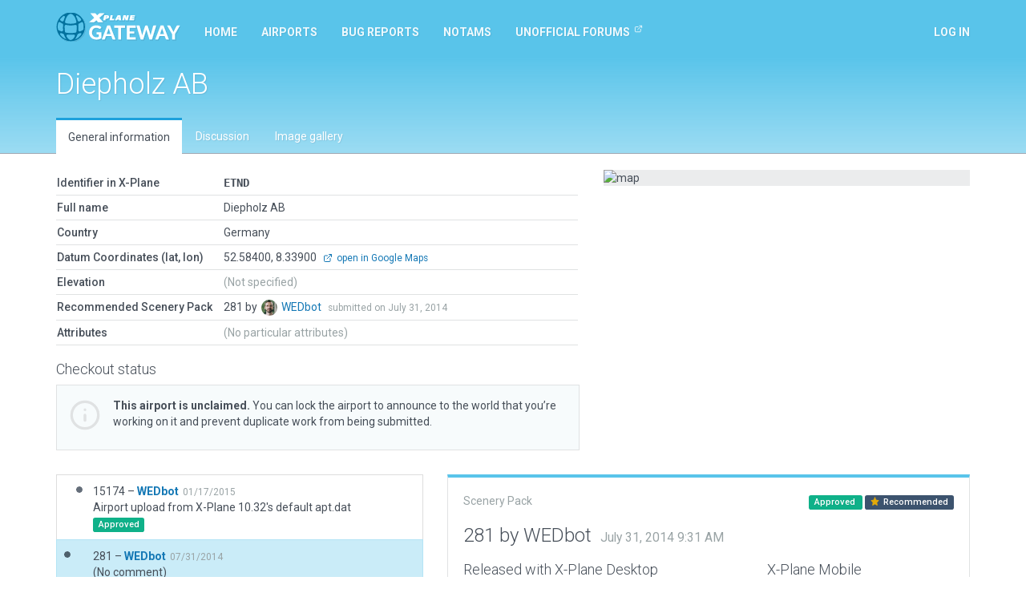

--- FILE ---
content_type: image/svg+xml
request_url: https://gateway.x-plane.com/build/gateway-logo.svg
body_size: 4995
content:
<svg width="295" height="70" viewBox="0 0 295 70" fill="none" xmlns="http://www.w3.org/2000/svg">
<g clip-path="url(#clip0_2174_8681)">
<g filter="url(#filter0_d_2174_8681)">
<path d="M282.129 51.771V64.3351H275.374V51.771L263.508 31.6641H269.452C270.038 31.6641 270.503 31.8067 270.848 32.0919C271.208 32.3621 271.494 32.7148 271.704 33.1501L277.063 43.44C277.423 44.1305 277.746 44.776 278.031 45.3764C278.331 45.9769 278.594 46.5773 278.819 47.1777C279.029 46.5773 279.269 45.9769 279.539 45.3764C279.825 44.761 280.14 44.1155 280.485 43.44L285.799 33.1501C285.979 32.7899 286.249 32.4521 286.609 32.1369C286.97 31.8217 287.435 31.6641 288.005 31.6641H293.995L282.129 51.771Z" fill="white"/>
<path d="M256.45 51.9286L252.915 41.9315C252.705 41.4061 252.48 40.7906 252.24 40.0851C252.014 39.3796 251.797 38.6141 251.587 37.7885C251.377 38.6291 251.151 39.4096 250.911 40.1302C250.686 40.8357 250.468 41.4511 250.258 41.9765L246.746 51.9286H256.45ZM267.798 64.3351H262.552C261.967 64.3351 261.486 64.2 261.111 63.9298C260.751 63.6446 260.481 63.2843 260.3 62.849L258.094 56.612H245.079L242.873 62.849C242.723 63.2243 242.46 63.5695 242.085 63.8847C241.71 64.185 241.237 64.3351 240.666 64.3351H235.375L248.142 31.6641H255.054L267.798 64.3351Z" fill="white"/>
<path d="M237.783 31.6641L227.65 64.3351H221.548L214.861 42.9672C214.756 42.667 214.651 42.3367 214.546 41.9765C214.441 41.6162 214.343 41.2334 214.253 40.8282C214.163 41.2334 214.066 41.6162 213.961 41.9765C213.855 42.3367 213.75 42.667 213.645 42.9672L206.89 64.3351H200.766L190.656 31.6641H196.33C196.916 31.6641 197.404 31.7992 197.794 32.0694C198.199 32.3395 198.462 32.6998 198.582 33.1501L203.648 51.5684C203.768 52.0788 203.888 52.6342 204.008 53.2346C204.143 53.82 204.271 54.443 204.391 55.1034C204.526 54.4279 204.669 53.7975 204.819 53.2121C204.969 52.6266 205.134 52.0788 205.314 51.5684L211.214 33.1501C211.334 32.7749 211.589 32.4371 211.979 32.1369C212.384 31.8217 212.872 31.6641 213.443 31.6641H215.424C216.009 31.6641 216.482 31.8067 216.843 32.0919C217.218 32.3621 217.496 32.7148 217.676 33.1501L223.552 51.5684C223.733 52.0487 223.898 52.5741 224.048 53.1445C224.198 53.6999 224.34 54.2928 224.476 54.9233C224.596 54.2928 224.708 53.6999 224.813 53.1445C224.933 52.5741 225.053 52.0487 225.174 51.5684L230.24 33.1501C230.345 32.7599 230.6 32.4146 231.005 32.1144C231.411 31.8142 231.898 31.6641 232.469 31.6641H237.783Z" fill="white"/>
<path d="M174.761 36.9554V45.3539H185.659V50.4651H174.761V59.0438H188.766V64.3351H167.961V31.6641H188.766V36.9554H174.761Z" fill="white"/>
<path d="M163.902 37.113H154.355V64.3351H147.578V37.113H138.031V31.6641H163.902V37.113Z" fill="white"/>
<path d="M129.614 51.9286L126.079 41.9315C125.869 41.4061 125.644 40.7906 125.404 40.0851C125.179 39.3796 124.961 38.6141 124.751 37.7885C124.541 38.6291 124.315 39.4096 124.075 40.1302C123.85 40.8357 123.632 41.4511 123.422 41.9765L119.91 51.9286H129.614ZM140.962 64.3351H135.716C135.131 64.3351 134.65 64.2 134.275 63.9298C133.915 63.6446 133.645 63.2843 133.465 62.849L131.258 56.612H118.244L116.037 62.849C115.887 63.2243 115.624 63.5695 115.249 63.8847C114.874 64.185 114.401 64.3351 113.83 64.3351H108.539L121.306 31.6641H128.218L140.962 64.3351Z" fill="white"/>
<path d="M96.0838 47.6887H107.297V61.1759C105.631 62.3918 103.852 63.2849 101.96 63.8553C100.084 64.4107 98.0952 64.6884 95.9937 64.6884C93.3068 64.6884 90.875 64.2756 88.6984 63.45C86.5219 62.6094 84.6605 61.4461 83.1144 59.96C81.5683 58.4739 80.3749 56.7102 79.5343 54.6687C78.6937 52.6272 78.2734 50.3981 78.2734 47.9814C78.2734 45.5346 78.6712 43.2905 79.4668 41.249C80.2774 39.2076 81.4257 37.4513 82.9118 35.9802C84.3978 34.5092 86.1916 33.3609 88.2931 32.5353C90.4097 31.7097 92.7739 31.2969 95.3857 31.2969C96.7367 31.2969 97.9976 31.4095 99.1685 31.6346C100.339 31.8448 101.42 32.145 102.411 32.5353C103.402 32.9105 104.31 33.3609 105.135 33.8862C105.961 34.4116 106.711 34.9895 107.387 35.62L105.428 38.6372C105.128 39.1175 104.737 39.4102 104.257 39.5153C103.777 39.6204 103.251 39.5003 102.681 39.155C102.141 38.8248 101.608 38.5321 101.082 38.2769C100.572 38.0067 100.024 37.774 99.4387 37.5789C98.8532 37.3838 98.2153 37.2336 97.5248 37.1286C96.8343 37.0235 96.0387 36.971 95.1381 36.971C93.622 36.971 92.2485 37.2336 91.0176 37.759C89.7867 38.2844 88.736 39.0274 87.8653 39.9881C87.0097 40.9488 86.3492 42.1047 85.8839 43.4556C85.4186 44.8066 85.1859 46.3152 85.1859 47.9814C85.1859 49.7827 85.4411 51.3963 85.9515 52.8224C86.4618 54.2334 87.1823 55.4267 88.113 56.4024C89.0437 57.3781 90.1545 58.1212 91.4454 58.6315C92.7514 59.1419 94.1999 59.3971 95.791 59.3971C96.8718 59.3971 97.8325 59.292 98.6731 59.0819C99.5287 58.8567 100.362 58.5565 101.172 58.1812V52.6873H97.4798C97.0444 52.6873 96.6992 52.5747 96.444 52.3495C96.2038 52.1094 96.0838 51.8091 96.0838 51.4489V47.6887Z" fill="white"/>
<path d="M118.184 12.5544H119.39C120.324 12.5544 120.907 12.0608 120.907 11.2637C120.907 10.7321 120.635 10.276 119.74 10.276H118.69L118.184 12.5544ZM114.411 7.50391H120.985C124.057 7.50391 125.847 9.02286 125.847 11.2253C125.847 14.1873 123.28 15.4024 120.051 15.4024H117.562L116.784 19.1239H111.883L114.411 7.50391Z" fill="white"/>
<path d="M129.403 7.50391H134.383L132.515 16.048H138.35L137.183 19.1239H126.875L129.403 7.50391Z" fill="white"/>
<path d="M81.19 2.75781H93.2094L97.4104 7.61845L103.206 2.75781H115.148L102.545 13.5424L111.803 24.0991H99.861L95.5822 19.3144L90.0587 24.0991H78.0781L90.4088 13.5424L81.19 2.75781Z" fill="white"/>
<path d="M157.289 19.1239L159.817 7.50391H165.497C166.119 9.78233 166.664 12.1747 167.053 13.8459H167.17C167.209 12.9721 167.636 10.8836 168.025 8.94691L168.337 7.50391H172.732L170.204 19.1239H164.798C164.369 17.3399 163.553 13.8075 163.164 11.9472H163.086C162.969 13.3143 162.502 15.4412 162.075 17.4534L161.724 19.1239H157.289Z" fill="white"/>
<path d="M185.389 14.7586H179.749L179.477 16.0118H185.972L184.767 19.0876H173.992L176.521 7.42969H187.256L186.634 10.5056H180.682L180.41 11.7207H186.089L185.389 14.7586Z" fill="white"/>
<path d="M147.133 14.3782C147.638 13.2774 148.339 11.6445 148.728 10.5809H148.844C148.922 11.6821 149 13.4289 149.117 14.3782H147.133ZM152.695 7.54297H146.121L139.664 19.1633H144.76L145.654 17.4161H149.389L149.544 19.1633H154.484L152.695 7.54297Z" fill="white"/>
<circle cx="34.7743" cy="34.7743" r="33.7743" fill="#03729E"/>
<path d="M34.4265 4.17188C34.5319 4.17757 34.6608 4.17757 34.7662 4.17188C36.8444 4.43165 41.7413 6.50989 44.7027 12.7446C46.8928 17.3552 47.7971 21.1134 48.0934 23.3889C48.2387 24.5046 47.5687 25.5143 46.4974 25.858C44.0704 26.6365 39.9027 27.552 34.7662 27.552C34.7095 27.552 34.6529 27.5519 34.5964 27.5517C34.5399 27.5519 34.4833 27.552 34.4265 27.552C29.29 27.552 25.1224 26.6366 22.6953 25.858C21.624 25.5143 20.9541 24.5046 21.0993 23.3889C21.3956 21.1134 22.2999 17.3552 24.49 12.7446C27.4515 6.50989 32.3483 4.43165 34.4265 4.17188Z" fill="#59C4EA"/>
<path d="M34.5249 31.4486L34.5964 31.4484C34.6529 31.4486 34.7095 31.4487 34.7662 31.4487C38.967 31.4487 42.5388 30.8897 45.105 30.2738C47.0125 29.816 48.989 31.0131 49.0272 32.9745C49.0541 34.3615 49.0512 36.118 48.9898 38.2679C48.8803 42.1006 48.4438 44.8754 48.0587 46.5249C47.8377 47.4714 47.0669 48.1484 46.1116 48.3274C43.6279 48.7927 39.375 49.3735 34.7662 49.3735C34.7095 49.3735 34.6529 49.3734 34.5964 49.3732C34.5398 49.3734 34.4832 49.3735 34.4265 49.3735C29.8177 49.3735 25.5648 48.7927 23.0812 48.3274C22.1258 48.1484 21.355 47.4714 21.134 46.5249C20.7489 44.8754 20.3125 42.1006 20.203 38.2679C20.1415 36.118 20.1386 34.3615 20.1656 32.9745C20.2037 31.0131 22.1802 29.816 24.0878 30.2738C26.654 30.8897 30.2257 31.4487 34.4265 31.4487L34.5249 31.4486Z" fill="#59C4EA"/>
<path d="M34.5964 53.27C34.5398 53.2701 34.4832 53.2702 34.4265 53.2702C31.9787 53.2702 29.7383 53.1218 27.8607 52.9222C25.5648 52.6782 23.7456 54.8053 24.7913 56.8638C25.2535 57.7736 25.7996 58.7886 26.4377 59.8946C28.7757 63.9471 32.7378 65.4798 34.4265 65.7396C34.4813 65.729 34.538 65.7174 34.5964 65.7048C34.6548 65.7174 34.7114 65.729 34.7662 65.7396C36.455 65.4798 40.417 63.9471 42.7551 59.8946C43.3931 58.7886 43.9392 57.7736 44.4014 56.8638C45.4471 54.8053 43.6279 52.6782 41.332 52.9222C39.4545 53.1218 37.214 53.2702 34.7662 53.2702C34.7095 53.2702 34.6529 53.2701 34.5964 53.27Z" fill="#59C4EA"/>
<path d="M15.3328 10.9911C13.0591 12.8858 11.2941 14.7805 10.0989 16.2377C9.13086 17.4181 9.42324 19.1048 10.6662 19.9909C11.1064 20.3048 11.5695 20.627 12.0206 20.9277C12.4432 21.2094 12.9824 21.5335 13.5617 21.865C15.3524 22.8895 17.6039 21.7194 18.1037 19.7177C18.4788 18.2151 18.9802 16.5205 19.6191 14.8878C19.8687 14.2499 20.1509 13.6025 20.4519 12.9608C21.6351 10.4381 19.5383 7.93573 17.252 9.52854C16.6156 9.9719 15.9715 10.4588 15.3328 10.9911Z" fill="#59C4EA"/>
<path d="M11.4361 25.214C12.4911 25.8633 13.6272 26.4351 14.6022 26.8799C15.8229 27.4368 16.637 28.6698 16.5695 30.0099C16.4928 31.5341 16.3972 33.6813 16.3063 36.3196C16.2406 38.2248 16.3572 40.1278 16.5481 41.8183C16.81 44.1366 14.6328 46.1699 12.433 45.3928C11.9843 45.2342 11.5202 45.0671 11.0457 44.8923C8.86327 44.0882 6.89973 43.0937 5.65391 42.3922C4.97853 42.0119 4.51245 41.3552 4.38124 40.5913C4.06729 38.7636 3.71477 35.665 3.83752 32.2281C3.92815 29.6903 4.59413 27.1613 5.31447 25.1697C5.94918 23.4149 8.09469 22.9759 9.63154 24.0344C10.2028 24.4279 10.8152 24.8319 11.4361 25.214Z" fill="#59C4EA"/>
<path d="M12.4096 49.5683V49.5683C10.3024 48.8022 8.32948 50.8769 9.64147 52.695C10.6495 54.092 11.8917 55.6196 13.3837 57.1669C17.5922 61.5312 22.6709 63.5315 24.6842 63.9861C24.2945 63.8562 23.0086 62.5833 20.9823 58.5307C20.0398 56.6456 19.426 55.1091 19.0392 53.9327C18.5616 52.4806 17.3072 51.1314 15.8399 50.7029C14.9212 50.4346 13.7769 50.0655 12.4096 49.5683Z" fill="#59C4EA"/>
<path d="M53.86 10.9911C56.1336 12.8858 57.8986 14.7805 59.0938 16.2377C60.0619 17.4181 59.7695 19.1048 58.5265 19.9909C58.0863 20.3048 57.6232 20.627 57.1722 20.9277C56.7496 21.2094 56.2103 21.5335 55.631 21.865C53.8403 22.8895 51.5888 21.7194 51.0891 19.7177C50.714 18.2151 50.2125 16.5205 49.5736 14.8878C49.0032 13.4302 48.2632 11.9232 47.516 10.5475C46.6293 8.91515 48.036 7.16951 49.6516 8.0864C50.9846 8.84296 52.4355 9.80401 53.86 10.9911Z" fill="#59C4EA"/>
<path d="M57.7567 25.214C56.7016 25.8633 55.5655 26.4351 54.5905 26.8799C53.3698 27.4368 52.5557 28.6698 52.6232 30.0099C52.6999 31.5341 52.7955 33.6813 52.8865 36.3196C52.9522 38.2248 52.8356 40.1278 52.6446 41.8183C52.3828 44.1366 54.5599 46.1699 56.7597 45.3927C57.2084 45.2342 57.6725 45.0671 58.147 44.8923C60.3295 44.0882 62.293 43.0937 63.5388 42.3922C64.2142 42.0119 64.6803 41.3552 64.8115 40.5913C65.1254 38.7636 65.478 35.665 65.3552 32.2281C65.2646 29.6903 64.5986 27.1613 63.8783 25.1697C63.2436 23.4149 61.098 22.9759 59.5612 24.0344C58.9899 24.4279 58.3775 24.8319 57.7567 25.214Z" fill="#59C4EA"/>
<path d="M56.7832 49.5683V49.5683C58.8903 48.8022 60.8633 50.8769 59.5513 52.695C58.5432 54.092 57.301 55.6196 55.809 57.1669C51.6006 61.5312 46.5219 63.5315 44.5086 63.9861C44.8982 63.8562 46.1842 62.5833 48.2104 58.5307C49.153 56.6456 49.7667 55.1091 50.1536 53.9327C50.6311 52.4806 51.8855 51.1314 53.3528 50.7029C54.2716 50.4346 55.4158 50.0655 56.7832 49.5683Z" fill="#59C4EA"/>
</g>
</g>
<defs>
<filter id="filter0_d_2174_8681" x="0.7" y="1" width="295.592" height="70.8469" filterUnits="userSpaceOnUse" color-interpolation-filters="sRGB">
<feFlood flood-opacity="0" result="BackgroundImageFix"/>
<feColorMatrix in="SourceAlpha" type="matrix" values="0 0 0 0 0 0 0 0 0 0 0 0 0 0 0 0 0 0 127 0" result="hardAlpha"/>
<feOffset dx="1" dy="2"/>
<feGaussianBlur stdDeviation="0.65"/>
<feComposite in2="hardAlpha" operator="out"/>
<feColorMatrix type="matrix" values="0 0 0 0 0.137255 0 0 0 0 0.188235 0 0 0 0 0.254902 0 0 0 0.1 0"/>
<feBlend mode="normal" in2="BackgroundImageFix" result="effect1_dropShadow_2174_8681"/>
<feBlend mode="normal" in="SourceGraphic" in2="effect1_dropShadow_2174_8681" result="shape"/>
</filter>
<clipPath id="clip0_2174_8681">
<rect width="295" height="70" fill="white"/>
</clipPath>
</defs>
</svg>
